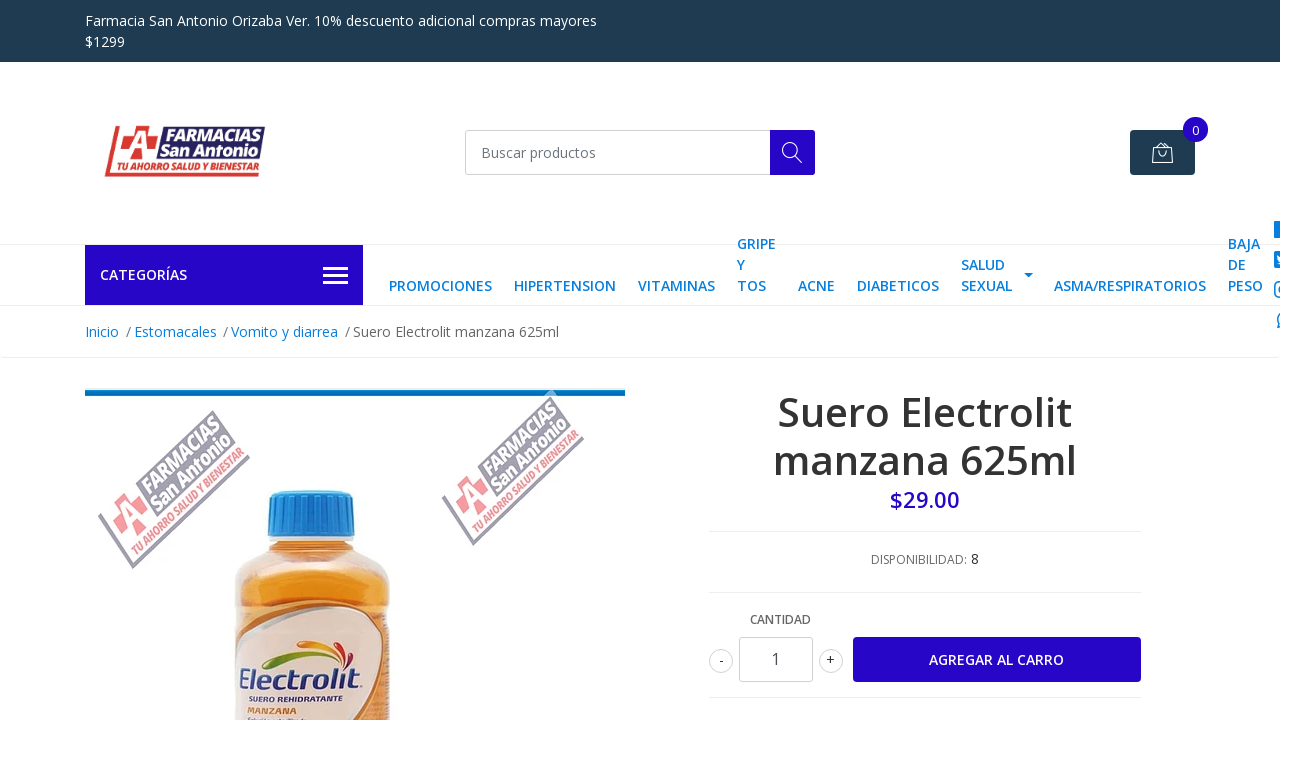

--- FILE ---
content_type: text/html; charset=utf-8
request_url: https://www.farmaciasantonio.com/suero-electrolit-manzana-625ml
body_size: 12379
content:
<!DOCTYPE html>
<!--[if IE 9]><html class="lt-ie10" lang="en" > <![endif]-->
<html class="no-js" lang="es-MX" xmlns="http://www.w3.org/1999/xhtml"> <!--<![endif]-->
<!-- Facebook Pixel Code -->
<script>
!function(f,b,e,v,n,t,s)
{if(f.fbq)return;n=f.fbq=function(){n.callMethod?
n.callMethod.apply(n,arguments):n.queue.push(arguments)};
if(!f._fbq)f._fbq=n;n.push=n;n.loaded=!0;n.version='2.0';
n.queue=[];t=b.createElement(e);t.async=!0;
t.src=v;s=b.getElementsByTagName(e)[0];
s.parentNode.insertBefore(t,s)}(window, document,'script',
'https://connect.facebook.net/en_US/fbevents.js');
fbq('init', '832013977583819');
fbq('track', 'PageView');
</script>
<noscript><img height="1" width="1" style="display:none"
src="https://www.facebook.com/tr?id=832013977583819&ev=PageView&noscript=1"
/></noscript>
<!-- End Facebook Pixel Code -->
  
  <head>
    
    <title>Suero Electrolit manzana 625ml</title>
    <meta name="description" content="electrolitos orales&nbsp; 625ml&nbsp;previene o trata la deshidratacion" />

    <meta http-equiv="Content-Type" content="text/html; charset=utf-8" />

    <meta name="robots" content="follow, all" />

    <!-- Set the viewport width to device width for mobile -->
    <meta name="viewport" content="width=device-width, initial-scale=1, shrink-to-fit=no">
    
    <meta name="google-site-verification" content="0MoF0s7GA8iL610Y5UD5UQ4a_-29o5Ecm9U-zNn-EOk"/>

    <!-- Facebook Meta tags for Product -->
<meta property="fb:app_id" content="283643215104248" />

  <meta property="og:title" content="Suero Electrolit manzana 625ml" />
  <meta property="og:type" content="product" />
  
  
  <meta property="og:image" content="https://cdnx.jumpseller.com/farmaciasantonio-com-mx/image/8358331/MANZANA.png?1644614285" />
  
  

  

  <meta property="product:is_product_shareable" content="1" />
  <meta property="product:original_price:amount" content="29.0"/>
  <meta property="product:original_price:currency" content="MXN"/>
  <meta property="product:price:amount" content="29.0"/>
  <meta property="product:price:currency" content="MXN"/>

  
  <meta property="product:availability" content="instock"/>
  



<meta property="og:description" content="electrolitos orales&nbsp; 625ml&nbsp;previene o trata la deshidratacion" />
<meta property="og:url" content="https://www.farmaciasantonio.com/suero-electrolit-manzana-625ml" />
<meta property="og:site_name" content="Farmacia San antonio a domicilio" />
<meta name="twitter:card" content="summary" />


<meta property="og:locale" content="es_MX" />


    

    <script src="https://cdnjs.cloudflare.com/ajax/libs/jquery/3.3.1/jquery.min.js" integrity="sha384-tsQFqpEReu7ZLhBV2VZlAu7zcOV+rXbYlF2cqB8txI/8aZajjp4Bqd+V6D5IgvKT" crossorigin="anonymous" ></script>

    
    <link rel="canonical" href="/suero-electrolit-manzana-625ml">
    

    <link rel="icon" href=" https://assets.jumpseller.com/store/farmaciasantonio-com-mx/themes/221033/options/12840554/logoA.png?1626997915 ">
    <link rel="stylesheet" href="//stackpath.bootstrapcdn.com/bootstrap/4.2.1/css/bootstrap.min.css">
    <link rel="stylesheet" href="//use.fontawesome.com/releases/v5.7.1/css/all.css">
    <link rel="stylesheet" href="https://assets.jumpseller.com/store/farmaciasantonio-com-mx/themes/221033/styles.css?1768315430"/>
    <link rel="stylesheet" href="https://assets.jumpseller.com/store/farmaciasantonio-com-mx/themes/221033/color_pickers.min.css?1768315430"/>
    <link rel="stylesheet" href="https://assets.jumpseller.com/store/farmaciasantonio-com-mx/themes/221033/linear-icon.css?1768315430"/>
    
    <link href="//cdnjs.cloudflare.com/ajax/libs/OwlCarousel2/2.3.4/assets/owl.carousel.min.css" rel="stylesheet">
    

    <script type="application/ld+json">
{
  "@context": "http://schema.org/"
  ,
    "@type": "Product",
    "name": "Suero Electrolit manzana 625ml",
    "url": "https://www.farmaciasantonio.com/suero-electrolit-manzana-625ml",
    "itemCondition": "http://schema.org/NewCondition",
    "sku": "7501125104343",
    "image": "https://cdnx.jumpseller.com/farmaciasantonio-com-mx/image/8358331/MANZANA.png?1644614285",
    "productID": "7501125104343",
    "description": "electrolitos orales&amp;nbsp; 625ml&amp;nbsp;previene o trata la deshidratacion",
    
    
      "category": "Gripe y tos",
    
    "offers": {
      
        "@type": "Offer",
        "price": "29.0",
        "itemCondition": "http://schema.org/NewCondition",
        
        "availability": "http://schema.org/InStock",
        
      
      "priceCurrency": "MXN",
      "seller": {
        "@type": "Organization",
        "name": "Farmacia San antonio a domicilio"
      },
      "url": "https://www.farmaciasantonio.com/suero-electrolit-manzana-625ml"
    }
  
}
</script>

    
<!-- Global site titanpush (tpush.js) - TITANPush -- v2.0 -->
<script>
                
        if(!window['_WPN']) {
        (function(j,l,p,v,n,t,pu){j['_WPN']=n;j[n]=j[n]||function(){(j[n].q=j[n].q
        ||[]).push(arguments)},j[n].l=1*new
        Date();t=l.createElement(p),pu=l.getElementsByTagName(p)[0];t.async=1;
        t.src=v;pu.parentNode.insertBefore(t,pu);})(window,document,'script',
        'https://d12zyq17vm1xwx.cloudfront.net/v2/wpn.min.js','wpn');

        wpn('initialize', 9070);
        wpn('checkSubscription');
        wpn('pageView');
}</script>
            
       
<!-- Global site tag (gtag.js) - Google Ads: 934459581 -->
<script async src="https://www.googletagmanager.com/gtag/js?id=AW-934459581"></script>
<script>
  window.dataLayer = window.dataLayer || [];
  function gtag(){dataLayer.push(arguments);}
  gtag('js', new Date());

  gtag('config', 'AW-934459581');
</script>



  	 <meta name='google-site-verification' content='0MoF0s7GA8iL610Y5UD5UQ4a_-29o5Ecm9U-zNn-EOk'/> 
 <meta name="csrf-param" content="authenticity_token" />
<meta name="csrf-token" content="c3K8RG0kQ7yphE1CGkdKNPbVMqKO0zQhetRyzvB2XwX0WKbqNySNvvqqTietFcIY8Z1QAqRAmLMTWSeQmjwJ8A" />





  <!-- Google Tag Manager -->
    <script>(function(w,d,s,l,i){w[l]=w[l]||[];w[l].push({'gtm.start':
    new Date().getTime(),event:'gtm.js'});var f=d.getElementsByTagName(s)[0],
    j=d.createElement(s),dl=l!='dataLayer'?'&l='+l:'';j.async=true;j.src=
    'https://www.googletagmanager.com/gtm.js?id='+i+dl;f.parentNode.insertBefore(j,f);
    })(window,document,'script','dataLayer', "GTM-NZH8ZB5");</script>
    <!-- End Google Tag Manager -->


  <script async src="https://www.googletagmanager.com/gtag/js?id=AW-934459581"></script>


<script>
  window.dataLayer = window.dataLayer || [];

  function gtag() {
    dataLayer.push(arguments);
  }

  gtag('js', new Date());

  // custom dimensions (for OKRs metrics)
  let custom_dimension_params = { custom_map: {} };
  
  custom_dimension_params['custom_map']['dimension1'] = 'theme';
  custom_dimension_params['theme'] = "mega";
  
  

  // Send events to Jumpseller GA Account
  // gtag('config', 'G-JBWEC7QQTS', Object.assign({}, { 'allow_enhanced_conversions': true }, custom_dimension_params));

  // Send events to Store Owner GA Account
  
  
  gtag('config', 'GTM-NZH8ZB5');
  
  
  gtag('config', 'AW-934459581', { 'allow_enhanced_conversions': true });
  

  

  let order_items = null;

  
  // view_item - a user follows a link that goes directly to a product page
  gtag('event', 'view_item', {
    currency: "MXN",
    items: [{
      item_id: "7501125104343",
      item_name: "Suero Electrolit manzana 625ml",
      discount: "0.0",
      item_brand: "",
      price: "29.0",
      currency: "MXN"
    }],
    value: "29.0",
  });

  

  
</script>



  <script>
    (function (i, s, o, g, r, a, m) {
      i['GoogleAnalyticsObject'] = r;
      i[r] = i[r] || function () {
        (i[r].q = i[r].q || []).push(arguments)
      }, i[r].l = 1 * new Date();
      a = s.createElement(o),
        m = s.getElementsByTagName(o)[0];
      a.async = 1;
      a.src = g;
      m.parentNode.insertBefore(a, m)
    })(window, document, 'script', '//www.google-analytics.com/analytics.js', 'ga');

    ga('create', 'UA-78997847-10', "www.farmaciasantonio.com");
    ga('set', 'anonymizeIp', true);
    ga('send', 'pageview');

    
  </script>






<script>
  // Pixel code

  // dont send fb events if page is rendered inside an iframe (like admin theme preview)
  if(window.self === window.top) {
    !function(f,b,e,v,n,t,s){if(f.fbq)return;n=f.fbq=function(){n.callMethod?
    n.callMethod.apply(n,arguments):n.queue.push(arguments)};if(!f._fbq)f._fbq=n;
    n.push=n;n.loaded=!0;n.version='2.0';n.agent='pljumpseller';n.queue=[];t=b.createElement(e);t.async=!0;
    t.src=v;s=b.getElementsByTagName(e)[0];s.parentNode.insertBefore(t,s)}(window,
    document,'script','https://connect.facebook.net/' + getNavigatorLocale() + '/fbevents.js');

    var data = {};

    data.currency = 'MXN';
    data.total = '0.0';
    data.products_count = '0';

    

    data.content_ids = [4170559];
    data.contents = [{"id":4170559,"quantity":1,"item_price":29.0,"item_discount":0.0}];
    data.single_value = 29.0;

    // Line to enable Manual Only mode.
    fbq('set', 'autoConfig', false, '690781684105856');

    // FB Pixel Advanced Matching
    
    
    var advancedCustomerData = {
      'em' : '',
      'fn' : '',
      'ln' : '',
      'ph' : '',
      'ct' : '',
      'zp' : '',
      'country' : ''
    };

    var missingCustomerData = Object.values(advancedCustomerData).some(function(value) { return value.length == 0 });

    if(missingCustomerData) {
      fbq('init', '690781684105856');
    } else {
      fbq('init', '690781684105856', advancedCustomerData);
    }

    // PageView - build audience views (default FB Pixel behaviour)
    fbq('track', 'PageView');

    // AddToCart - released on page load after a product was added to cart
    

    // track conversion events, ordered by importance (not in this doc)
    // https://developers.facebook.com/docs/facebook-pixel/api-reference%23events

    
      // ViewContent - When a key page is viewed such as a product page
      

    

    function getNavigatorLocale(){
      return navigator.language.replace(/-/g,'_')
    }
  }
</script>





<script src="https://files.jumpseller.com/javascripts/dist/jumpseller-2.0.0.js" defer="defer"></script></head>
  <body class="">

    <!--[if lt IE 8]>
<p class="browsehappy">You are using an <strong>outdated</strong> browser. Please <a href="http://browsehappy.com/">upgrade your browser</a> to improve your experience.</p>
<![endif]-->
    
    <header class="header">
  <script async src="https://pagead2.googlesyndication.com/pagead/js/adsbygoogle.js?client=ca-pub-6036721191068788"
     crossorigin="anonymous"></script>
  <div class="preheader">
    <div class="container">
      <div class="row align-items-center">
        
        <div class="col-md-6">
          <div class="preheader-message">
            Farmacia San Antonio Orizaba Ver. 10% descuento adicional compras mayores $1299
          </div>
        </div>
        
        <div class="col-md-6">
          <div class="preheader-menu">
            <!-- Customers links -->
            

            

            

            

          </div>
        </div>
      </div>
    </div>
  </div>
  <div class="logo-area">
    <div class="container">
      <div class="row align-items-center">
        <div class="col-12 d-md-none text-center mb-3">
          <a href="https://www.farmaciasantonio.com" title="Farmacia San antonio a domicilio" class="navbar-brand">
            
            <img src="https://images.jumpseller.com/store/farmaciasantonio-com-mx/store/logo/WhatsApp_Image_2019-12-24_at_2.31.48_AM.jpeg?0" class="store-image" alt="Farmacia San antonio a domicilio" />
            
          </a>
        </div>
        <div class="col-2 d-lg-none">
          <button class="btn primary mobile-menu-trigger">
            <div class="nav-icon">
              <span></span>
              <span></span>
              <span></span>
              <span></span>
            </div>
          </button>
        </div>
        <div class="col-lg-4 col-md-4 d-none d-lg-block">
          <a href="https://www.farmaciasantonio.com" title="Farmacia San antonio a domicilio" class="navbar-brand">
            
            <img src="https://images.jumpseller.com/store/farmaciasantonio-com-mx/store/logo/WhatsApp_Image_2019-12-24_at_2.31.48_AM.jpeg?0" class="store-image" alt="Farmacia San antonio a domicilio" />
            
          </a>
        </div>
        <div class="col-lg-4 col-8">
          <form id="search_mini_form" class="form-group" method="get" action="/search">
            <input type="text" value="" name="q" class="form-control form-control-sm" onFocus="javascript:this.value=''" placeholder="Buscar productos" />
            <button type="submit" class="btn primary"><i class="linear-icon icon-0803-magnifier"></i></button>
          </form>
        </div>
        <div class="col-lg-4 col-2 text-right">
          
          <div class="header-cart">
            <span class="cart-size">0</span>
            <a id="cart-link" href="/cart" class="btn secondary">
              <i class="linear-icon icon-0333-bag2"></i>
            </a>
          </div>
          
        </div>
      </div>
    </div>
  </div>
  <!-- Navigation -->
  <div class="menu-area">
    <nav id="mobile-menu" aria-labelledby="menu-trigger" class="trsn d-lg-none">
      <ul>
        
        <li class="  mobile">
  
  <a href="/promociones" title="PROMOCIONES">PROMOCIONES</a>
  

  
</li>
        
        <li class="  mobile">
  
  <a href="/hipertension" title="HIPERTENSION">HIPERTENSION</a>
  

  
</li>
        
        <li class="  mobile">
  
  <a href="/vitaminas" title="VITAMINAS">VITAMINAS</a>
  

  
</li>
        
        <li class="  mobile">
  
  <a href="/gripe-y-tos" title="Gripe y tos">Gripe y tos</a>
  

  
</li>
        
        <li class="  mobile">
  
  <a href="/acne" title="Acne">Acne</a>
  

  
</li>
        
        <li class="  mobile">
  
  <a href="/diabeticos" title="DIABETICOS">DIABETICOS</a>
  

  
</li>
        
        <li class="has-dropdown  mobile">
  
  <a title="salud sexual" class="level-1  first-trigger">salud sexual <i class="fas fa-angle-right" aria-hidden="true"></i></a>
  

  
  <ul class="level-1 dropdown">
    <li><a title="Volver" class="back-level-1"><i class="fas fa-angle-double-left" aria-hidden="true"></i> Volver</a></li>
    <li><a title="salud sexual" class="top-category">salud sexual</a></li>
    
    	<li class="  mobile">
  
  <a href="/salud-sexual/pruebas-de-emparazo" title="pruebas de emparazo">pruebas de emparazo</a>
  

  
</li>
    
    	<li class="  mobile">
  
  <a href="/salud-sexual/disfuncion-impotencia" title="Disfuncion impotencia">Disfuncion impotencia</a>
  

  
</li>
    
    <li><a href="/salud-sexual" title="salud sexual" class="goto">Ir a <span>salud sexual</span></a></li>
  </ul>
  
</li>
        
        <li class="  mobile">
  
  <a href="/asma/respiratorios" title="ASMA/RESPIRATORIOS">ASMA/RESPIRATORIOS</a>
  

  
</li>
        
        <li class="  mobile">
  
  <a href="/baja-de-peso" title="Baja de peso">Baja de peso</a>
  

  
</li>
        
      </ul>
    </nav>
    <div class="container">
      <div class="row no-gutters">
        
        <div class="category-menu-wrapper col-lg-3">
          <span class="category-menu-trigger" href="#" role="button">
            Categorías
            <div class="nav-icon">
              <span></span>
              <span></span>
              <span></span>
              <span></span>
            </div>
          </span>
          <div class="container-mobile">
            <nav id="category-menu" aria-labelledby="menu-trigger" class="trsn">
              <ul>
              
              <li class="nav-item   d-none d-lg-block">
  <a href="/hipertension"  title="HIPERTENSION" class="level-1 trsn nav-link">HIPERTENSION</a>
  
</li>

<li class="  mobile d-lg-none">
  
  <a href="/hipertension" title="HIPERTENSION">HIPERTENSION</a>
  

  
</li>


              
              <li class="nav-item   d-none d-lg-block">
  <a href="/diabeticos"  title="DIABETICOS" class="level-1 trsn nav-link">DIABETICOS</a>
  
</li>

<li class="  mobile d-lg-none">
  
  <a href="/diabeticos" title="DIABETICOS">DIABETICOS</a>
  

  
</li>


              
              <li class="nav-item   d-none d-lg-block">
  <a href="/vitaminas"  title="VITAMINAS" class="level-1 trsn nav-link">VITAMINAS</a>
  
</li>

<li class="  mobile d-lg-none">
  
  <a href="/vitaminas" title="VITAMINAS">VITAMINAS</a>
  

  
</li>


              
              <li class="nav-item has-children  d-none d-lg-block">
  <a href="/material-curacion"  title="MATERIAL CURACION" class="has-children level-1 trsn nav-link">MATERIAL CURACION</a>
  
  <ul class="multi-level">
    
    <li class="nav-item   d-none d-lg-block">
  <a href="/material-curacion/gasas-vendas-jeringas"  title="GASAS VENDAS JERINGAS" class="level-1 trsn nav-link">GASAS VENDAS JERINGAS</a>
  
</li>

<li class="  mobile d-lg-none">
  
  <a href="/material-curacion/gasas-vendas-jeringas" title="GASAS VENDAS JERINGAS">GASAS VENDAS JERINGAS</a>
  

  
</li>


    
    <li class="nav-item   d-none d-lg-block">
  <a href="/perfumes-fraiche-doble-fijador"  title="Perfumes fraiche doble fijador" class="level-1 trsn nav-link">Perfumes fraiche doble fijador</a>
  
</li>

<li class="  mobile d-lg-none">
  
  <a href="/perfumes-fraiche-doble-fijador" title="Perfumes fraiche doble fijador">Perfumes fraiche doble fijador</a>
  

  
</li>


    
  </ul>
  
</li>

<li class="has-dropdown  mobile d-lg-none">
  
  <a title="MATERIAL CURACION" class="level-1  first-trigger">MATERIAL CURACION <i class="fas fa-angle-right" aria-hidden="true"></i></a>
  

  
  <ul class="level-1 dropdown">
    <li><a title="Volver" class="back-level-1"><i class="fas fa-angle-double-left" aria-hidden="true"></i> Volver</a></li>
    <li><a title="MATERIAL CURACION" class="top-category">MATERIAL CURACION</a></li>
    
    	<li class="nav-item   d-none d-lg-block">
  <a href="/material-curacion/gasas-vendas-jeringas"  title="GASAS VENDAS JERINGAS" class="level-1 trsn nav-link">GASAS VENDAS JERINGAS</a>
  
</li>

<li class="  mobile d-lg-none">
  
  <a href="/material-curacion/gasas-vendas-jeringas" title="GASAS VENDAS JERINGAS">GASAS VENDAS JERINGAS</a>
  

  
</li>


    
    	<li class="nav-item   d-none d-lg-block">
  <a href="/perfumes-fraiche-doble-fijador"  title="Perfumes fraiche doble fijador" class="level-1 trsn nav-link">Perfumes fraiche doble fijador</a>
  
</li>

<li class="  mobile d-lg-none">
  
  <a href="/perfumes-fraiche-doble-fijador" title="Perfumes fraiche doble fijador">Perfumes fraiche doble fijador</a>
  

  
</li>


    
    <li><a href="/material-curacion" title="MATERIAL CURACION" class="goto">Ir a <span>MATERIAL CURACION</span></a></li>
  </ul>
  
</li>


              
              <li class="nav-item   d-none d-lg-block">
  <a href="/salud-sexual/sex-shop"  title="SEX SHOP" class="level-1 trsn nav-link">SEX SHOP</a>
  
</li>

<li class="  mobile d-lg-none">
  
  <a href="/salud-sexual/sex-shop" title="SEX SHOP">SEX SHOP</a>
  

  
</li>


              
              <li class="nav-item   d-none d-lg-block">
  <a href="/promociones"  title="PROMOCIONES" class="level-1 trsn nav-link">PROMOCIONES</a>
  
</li>

<li class="  mobile d-lg-none">
  
  <a href="/promociones" title="PROMOCIONES">PROMOCIONES</a>
  

  
</li>


              
              </ul>
            </nav>
          </div>
        </div>
        
        <div class="col-md-9">
          <div class="navbar navbar-expand-lg">
            <div id="main-menu" class="collapse navbar-collapse">
              <ul class="navbar-nav mr-auto list-group-horizontal d-table">
                
                <li class="nav-item d-table-cell">
  <a href="/promociones"  title="PROMOCIONES" class=" trsn nav-link d-table-cell align-middle">PROMOCIONES</a>
  
</li>

                
                <li class="nav-item d-table-cell">
  <a href="/hipertension"  title="HIPERTENSION" class=" trsn nav-link d-table-cell align-middle">HIPERTENSION</a>
  
</li>

                
                <li class="nav-item d-table-cell">
  <a href="/vitaminas"  title="VITAMINAS" class=" trsn nav-link d-table-cell align-middle">VITAMINAS</a>
  
</li>

                
                <li class="nav-item d-table-cell">
  <a href="/gripe-y-tos"  title="Gripe y tos" class=" trsn nav-link d-table-cell align-middle">Gripe y tos</a>
  
</li>

                
                <li class="nav-item d-table-cell">
  <a href="/acne"  title="Acne" class=" trsn nav-link d-table-cell align-middle">Acne</a>
  
</li>

                
                <li class="nav-item d-table-cell">
  <a href="/diabeticos"  title="DIABETICOS" class=" trsn nav-link d-table-cell align-middle">DIABETICOS</a>
  
</li>

                
                <li class="nav-item dropdown d-table-cell">
  <a href="/salud-sexual"  title="salud sexual" class="dropdown-toggle trsn nav-link d-table-cell align-middle">salud sexual</a>
  
    <ul class="dropdown-menu multi-level">
      
        <li class="nav-item ">
  <a href="/salud-sexual/pruebas-de-emparazo"  title="pruebas de emparazo" class=" trsn nav-link ">pruebas de emparazo</a>
  
</li>

      
        <li class="nav-item ">
  <a href="/salud-sexual/disfuncion-impotencia"  title="Disfuncion impotencia" class=" trsn nav-link ">Disfuncion impotencia</a>
  
</li>

      
    </ul>
  
</li>

                
                <li class="nav-item d-table-cell">
  <a href="/asma/respiratorios"  title="ASMA/RESPIRATORIOS" class=" trsn nav-link d-table-cell align-middle">ASMA/RESPIRATORIOS</a>
  
</li>

                
                <li class="nav-item d-table-cell">
  <a href="/baja-de-peso"  title="Baja de peso" class=" trsn nav-link d-table-cell align-middle">Baja de peso</a>
  
</li>

                
              </ul>

              <ul class="social navbar-toggler-right list-inline d-none d-xl-block">
                
                <li class="list-inline-item">
                  <a href="https://www.facebook.com/Farmacia.San.Antonio.a.Domicilio" class="trsn" title="Ir a Facebook" target="_blank">
                    <i class="fab fa-facebook"></i>
                  </a>
                </li>
                

                
                <li class="list-inline-item">
                  <a href="https://www.twitter.com/LuisAntoni88478" class="trsn" title="Ir a Twitter" target="_blank">
                    <i class="fab fa-twitter-square"></i>
                  </a>
                </li>
                

                
                
                <li class="list-inline-item">
                  <a href="https://www.instagram.com/farmacia.santonio" class="trsn" title="Ir a Instagram" target="_blank">
                    <i class="fab fa-instagram"></i>
                  </a>
                </li>
                
                
                <li class="list-inline-item">
                  <a href="https://api.whatsapp.com/send?phone=522727263283&text=Hola%20Farmacia San antonio a domicilio" class="trsn" title="WhatsApp" target="_blank">
                    <i class="fab fa-whatsapp fa-fw"></i>
                  </a>
                </li>
                
              </ul>
            </div>
          </div>
        </div>
      </div>
    </div>
  </div>
</header>

    
    <section class="breadcrumb d-none d-md-block">
      <div class="container">
        <ul>
          
          
          <li class="breadcrumb-item"><a href="/" class="trsn" title="Volver a Inicio">Inicio</a></li>
          
          
          
          <li class="breadcrumb-item"><a href="/estomacales" class="trsn" title="Volver a Estomacales">Estomacales</a></li>
          
          
          
          <li class="breadcrumb-item"><a href="/estomacales/vomito-y-diarrea" class="trsn" title="Volver a Vomito y diarrea">Vomito y diarrea</a></li>
          
          
          
          <li class="breadcrumb-item"><span>Suero Electrolit manzana 625ml</span></li>
          
          
        </ul>
      </div>
    </section>
    
    
    <!-- Page Content -->
    <div class="container container-section product-page">
  <div class="row">
    <div class="col-lg-6">
      <div class="main-product-image">
        

        
        
        <!-- There's only One image -->
        <div class="product-images owl-carousel product-slider">
          <img src="https://cdnx.jumpseller.com/farmaciasantonio-com-mx/image/8358331/thumb/540/540?1644614285" srcset="https://cdnx.jumpseller.com/farmaciasantonio-com-mx/image/8358331/thumb/540/540?1644614285 1x, https://cdnx.jumpseller.com/farmaciasantonio-com-mx/image/8358331/thumb/1080/1080?1644614285 2x" alt="Suero Electrolit manzana 625ml" title="Suero Electrolit manzana 625ml" class="product-image">
        </div>
        
      </div>
    </div>

    <div class="col-lg-6">
      <form class="product-form form-horizontal" action="/cart/add/4170559" method="post" enctype="multipart/form-data" name="buy">

  <!-- Product Price  -->
  <div class="form-group price_elem">
    
    <h1 class="product-form_title page-title">Suero Electrolit manzana 625ml</h1>
    <span class="product-form_price" id="product-form-price">$29.00</span>
    
  </div>

  <!-- Product Sku  -->
  
  <div id="product-sku" class="form-group sku text-center trsn" style="visibility:hidden; padding: 0; margin: 0; height: 0;">
    <label>SKU: </label>
    <span class="sku_elem">7501125104343</span>
  </div>
  

  
  <div id="stock"class="form-group text-center">
    <label>Disponibilidad:</label>
    <span class="product-form-stock">8</span>
  </div>
  

  <div class="form-group qty-select product-form_options hidden">
    
  </div>

  <!-- Out of Stock -->
  <div class="form-group product-stock product-out-stock text-center hidden">
    <span class="product-form_price">Agotado</span>
    <p>Este producto se ha quedado sin stock. Puedes consultarnos al respecto.</p>
    <a href="/contact" class="btn secondary btn-sm" title="Contáctarnos">Contáctarnos</a>
    <a href="https://www.farmaciasantonio.com" class="clearfix continue" title="&larr; Continue Comprando">&larr; Continue Comprando</a>
  </div>

  <!-- Not Available -->
  <div class="form-group product-stock product-unavailable text-center hidden">
    <span class="product-form_price">No Disponible</span>
    <p>Este producto no está disponible. Puedes consultarnos al respecto.</p>
    <a href="/contact" class="btn secondary btn-sm" title="Contáctarnos">Contáctarnos</a>
    <a href="https://www.farmaciasantonio.com" class="clearfix continue" title="&larr; Continue Comprando">&larr; Continue Comprando</a>
  </div>
  <div class="form-group">
    <div class="row no-gutters product-stock product-available adc-form visible">
      <div class="col-lg-4 col-sm-5">
        <label for="Quantity" class="form-control-label">Cantidad</label>
      </div>
      <div class="col-lg-8 col-sm-7"></div>
      <div class="col-lg-4 col-sm-5">
        
        
        <div class="quantity">
          <div class="product-qty">
            <input type="number" class="qty form-control text-center" id="input-qty" name="qty" min="1" value="1" readonly="readonly"  max="8" >
          </div>
        </div>
      </div>
      <div class="col-lg-8 col-sm-7">
        
        <input type="button" id="add-to-cart" onclick="addToCart2('4170559', 'Suero Electrolit manzana 625ml', $('#input-qty').val(), getProductOptions());" class="btn btn-block primary adc" value="Agregar al Carro" />
        
      </div>
      <div class="col-12 disclaimer">Solo quedan <strong> 8 </strong> unidades de este producto</div>
    </div>
  </div>

  

  <div id="product-sharing">
    <div class="form-group">
      <div class="product-form_field-group text-center">
        <label class="form-control-label">Compartir</label>
        <div class="row social-networks">
          
          <div class="col">
            <a href="https://www.facebook.com/sharer/sharer.php?u=https://www.farmaciasantonio.com/suero-electrolit-manzana-625ml" class="has-tip tip-top radius button tiny button-facebook trsn" title="Compartir en Facebook" target="_blank" data-tooltip>
              <i class="fab fa-facebook-f"></i>
            </a>
          </div>
          

          
          <div class="col">
            <a href="https://twitter.com/share?url=https://www.farmaciasantonio.com/suero-electrolit-manzana-625ml&text=Mira este producto Suero Electrolit manzana 625ml" class="has-tip tip-top radius button tiny button-twitter trsn" title="Compartir en Twitter" target="_blank" data-tooltip>
              <i class="fab fa-twitter"></i>
            </a>
          </div>
          

          

          

          
          <div class="col" id="whatsapp">
            <a class="has-tip tip-top radius button tiny button-whats trsn" href="https://api.whatsapp.com/send?text=Mira este producto Suero Electrolit manzana 625ml | https://www.farmaciasantonio.com/suero-electrolit-manzana-625ml">
              <i class="fab fa-whatsapp"></i>
            </a>
          </div>
          
        </div>
      </div>
    </div>
  </div>


</form>
<script type="text/javascript">
  $('#product-sharing a').click(function(){
    return !window.open(this.href, 'Share', 'width=640,height=300');
  });
</script>

<script>
  function getProductOptions() {
    var options = {};
    $(".prod-options").each(function() {
      var option = $(this);
      options[option.attr('id')] = option.val();
    })
    return options;
  }
</script>

<script type="text/javascript">
  function addItem(product_id,qty,options) {
    Jumpseller.addProductToCart(product_id, qty, options, {callback: addToCartCallback});
  }
</script>

    </div>
    
    <div class="col-12 mt-5">
      <ul class="nav nav-pills justify-content-center" id="product-tabs" role="tablist">
        
        <li class="nav-item">
          <a class="active" id="pills-description-tab" data-toggle="pill" href="#pills-description" role="tab" aria-controls="pills-description" aria-selected="true">Descripción</a>
        </li>
        
        
      </ul>
      <div class="tab-content" id="product-tabs_content">
        
        <div class="tab-pane fade show active" id="pills-description" role="tabpanel" aria-labelledby="pills-description-tab"><p>electrolitos orales&nbsp; 625ml&nbsp;</p><p>previene o trata la deshidratacion</p></div>
        

        
      </div>
    </div>
    
  </div>



  
  

<div class="row mt-5">
  <!-- Page Heading -->
  <div class="col-12">
    <h2 class="block-header">También te puede interesar</h2>
  </div>
  <div class="product-slider product-slider-4 owl-carousel col-12">
    
    
    <div class="item">
      <div class="product-block">
        
        <a href="/xl3-antigripal-8-tabletas" >
          
          <img class="img-fluid" src="https://cdnx.jumpseller.com/farmaciasantonio-com-mx/image/8331733/thumb/260/260?1644613064" srcset="https://cdnx.jumpseller.com/farmaciasantonio-com-mx/image/8331733/thumb/260/260?1644613064 1x, https://cdnx.jumpseller.com/farmaciasantonio-com-mx/image/8331733/thumb/520/520?1644613064 2x" title="Xl3 antigripal 8 Tabletas " alt="Xl3 antigripal 8 Tabletas " />
          
        </a>
        <div class="caption">
          <div class="button-hide">
            <div class="brand-name trsn">
              
              <h3><a href="/xl3-antigripal-8-tabletas">Xl3 antigripal 8 Tabletas </a></h3>
            </div>
            <div class="quick-view trsn">
              
              
              <form action="/cart/add/4101187" method="post" enctype="multipart/form-data" name="buy">
                <div class="row adc-form no-gutters product-stock product-available">
                  <div class="col-8">
                    
                    <div class="quantity">
                      <div class="product-qty">
                        <input type="number" class="qty form-control text-center" id="input-qty-4101187" name="qty" min="1" value="1" readonly="readonly"  max="5" >
                      </div>
                    </div>
                  </div>
                  <div class="col-4">
                    
                    <button type="button" onclick="addToCart('4101187', 'Xl3 antigripal 8 Tabletas ', $('#input-qty-4101187').val(), getProductOptions());" class="adc btn btn-block primary" value="Agregar al Carro" ><i class="fas fa-cart-plus"></i></button>
                    
                  </div>
                </div>
              </form>
              
              
            </div>
          </div>
          
          
          
          <div class="price">
            
            	$22.00
            
          </div>
        </div>
      </div>
    </div>
    
    
    
    <div class="item">
      <div class="product-block">
        
        <a href="/xl3-extra-gripe-y-tos-12-tabletas" >
          
          <img class="img-fluid" src="https://cdnx.jumpseller.com/farmaciasantonio-com-mx/image/8331741/thumb/260/260?1644613305" srcset="https://cdnx.jumpseller.com/farmaciasantonio-com-mx/image/8331741/thumb/260/260?1644613305 1x, https://cdnx.jumpseller.com/farmaciasantonio-com-mx/image/8331741/thumb/520/520?1644613305 2x" title="Xl3 Extra gripe y tos 12 tabletas" alt="Xl3 Extra gripe y tos 12 tabletas" />
          
        </a>
        <div class="caption">
          <div class="button-hide">
            <div class="brand-name trsn">
              
              <h3><a href="/xl3-extra-gripe-y-tos-12-tabletas">Xl3 Extra gripe y tos 12 tabletas</a></h3>
            </div>
            <div class="quick-view trsn">
              
              
              <form action="/cart/add/4101191" method="post" enctype="multipart/form-data" name="buy">
                <div class="row adc-form no-gutters product-stock product-available">
                  <div class="col-8">
                    
                    <div class="quantity">
                      <div class="product-qty">
                        <input type="number" class="qty form-control text-center" id="input-qty-4101191" name="qty" min="1" value="1" readonly="readonly"  max="6" >
                      </div>
                    </div>
                  </div>
                  <div class="col-4">
                    
                    <button type="button" onclick="addToCart('4101191', 'Xl3 Extra gripe y tos 12 tabletas', $('#input-qty-4101191').val(), getProductOptions());" class="adc btn btn-block primary" value="Agregar al Carro" ><i class="fas fa-cart-plus"></i></button>
                    
                  </div>
                </div>
              </form>
              
              
            </div>
          </div>
          
          
          
          <div class="price">
            
            	$72.00
            
          </div>
        </div>
      </div>
    </div>
    
    
    
    <div class="item">
      <div class="product-block">
        
        <a href="/next-10-tabletas-antigripal" >
          
          <img class="img-fluid" src="https://cdnx.jumpseller.com/farmaciasantonio-com-mx/image/8331751/thumb/260/260?1644613341" srcset="https://cdnx.jumpseller.com/farmaciasantonio-com-mx/image/8331751/thumb/260/260?1644613341 1x, https://cdnx.jumpseller.com/farmaciasantonio-com-mx/image/8331751/thumb/520/520?1644613341 2x" title="Next 10 tabletas antigripal" alt="Next 10 tabletas antigripal" />
          
        </a>
        <div class="caption">
          <div class="button-hide">
            <div class="brand-name trsn">
              
              <h3><a href="/next-10-tabletas-antigripal">Next 10 tabletas antigripal</a></h3>
            </div>
            <div class="quick-view trsn">
              
              
              <form action="/cart/add/4101206" method="post" enctype="multipart/form-data" name="buy">
                <div class="row adc-form no-gutters product-stock product-available">
                  <div class="col-8">
                    
                    <div class="quantity">
                      <div class="product-qty">
                        <input type="number" class="qty form-control text-center" id="input-qty-4101206" name="qty" min="1" value="1" readonly="readonly"  max="11" >
                      </div>
                    </div>
                  </div>
                  <div class="col-4">
                    
                    <button type="button" onclick="addToCart('4101206', 'Next 10 tabletas antigripal', $('#input-qty-4101206').val(), getProductOptions());" class="adc btn btn-block primary" value="Agregar al Carro" ><i class="fas fa-cart-plus"></i></button>
                    
                  </div>
                </div>
              </form>
              
              
            </div>
          </div>
          
          
          
          <div class="price">
            
            	$45.00
            
          </div>
        </div>
      </div>
    </div>
    
    
    
    <div class="item">
      <div class="product-block">
        
        <a href="/tabcin-500-12tabletas-antigripal" >
          
          <img class="img-fluid" src="https://cdnx.jumpseller.com/farmaciasantonio-com-mx/image/8331791/thumb/260/260?1644613375" srcset="https://cdnx.jumpseller.com/farmaciasantonio-com-mx/image/8331791/thumb/260/260?1644613375 1x, https://cdnx.jumpseller.com/farmaciasantonio-com-mx/image/8331791/thumb/520/520?1644613375 2x" title="Tabcin 500 12tab efervescentes antigripal" alt="Tabcin 500 12tab efervescentes antigripal" />
          
        </a>
        <div class="caption">
          <div class="button-hide">
            <div class="brand-name trsn">
              
              <h3><a href="/tabcin-500-12tabletas-antigripal">Tabcin 500 12tab efervescentes antigripal</a></h3>
            </div>
            <div class="quick-view trsn">
              
              
              <form action="/cart/add/4101232" method="post" enctype="multipart/form-data" name="buy">
                <div class="row adc-form no-gutters product-stock product-available">
                  <div class="col-8">
                    
                    <div class="quantity">
                      <div class="product-qty">
                        <input type="number" class="qty form-control text-center" id="input-qty-4101232" name="qty" min="1" value="1" readonly="readonly"  max="6" >
                      </div>
                    </div>
                  </div>
                  <div class="col-4">
                    
                    <button type="button" onclick="addToCart('4101232', 'Tabcin 500 12tab efervescentes antigripal', $('#input-qty-4101232').val(), getProductOptions());" class="adc btn btn-block primary" value="Agregar al Carro" ><i class="fas fa-cart-plus"></i></button>
                    
                  </div>
                </div>
              </form>
              
              
            </div>
          </div>
          
          
          
          <div class="price">
            
            	$66.00
            
          </div>
        </div>
      </div>
    </div>
    
    
    
    <div class="item">
      <div class="product-block">
        
        <a href="/tabcin-noche-gripe-y-tos-12-capsulas" >
          
          <img class="img-fluid" src="https://cdnx.jumpseller.com/farmaciasantonio-com-mx/image/8331831/thumb/260/260?1644613512" srcset="https://cdnx.jumpseller.com/farmaciasantonio-com-mx/image/8331831/thumb/260/260?1644613512 1x, https://cdnx.jumpseller.com/farmaciasantonio-com-mx/image/8331831/thumb/520/520?1644613512 2x" title="Tabcin noche Gripe y tos 12 capsulas" alt="Tabcin noche Gripe y tos 12 capsulas" />
          
        </a>
        <div class="caption">
          <div class="button-hide">
            <div class="brand-name trsn">
              
              <h3><a href="/tabcin-noche-gripe-y-tos-12-capsulas">Tabcin noche Gripe y tos 12 capsulas</a></h3>
            </div>
            <div class="quick-view trsn">
              
              
              <form action="/cart/add/4101234" method="post" enctype="multipart/form-data" name="buy">
                <div class="row adc-form no-gutters product-stock product-available">
                  <div class="col-8">
                    
                    <div class="quantity">
                      <div class="product-qty">
                        <input type="number" class="qty form-control text-center" id="input-qty-4101234" name="qty" min="1" value="1" readonly="readonly"  max="5" >
                      </div>
                    </div>
                  </div>
                  <div class="col-4">
                    
                    <button type="button" onclick="addToCart('4101234', 'Tabcin noche Gripe y tos 12 capsulas', $('#input-qty-4101234').val(), getProductOptions());" class="adc btn btn-block primary" value="Agregar al Carro" ><i class="fas fa-cart-plus"></i></button>
                    
                  </div>
                </div>
              </form>
              
              
            </div>
          </div>
          
          
          
          <div class="price">
            
            	$88.00
            
          </div>
        </div>
      </div>
    </div>
    
    
    
    <div class="item">
      <div class="product-block">
        
        <a href="/tabcin-azul-efervescente-12-tabletas" >
          
          <img class="img-fluid" src="https://cdnx.jumpseller.com/farmaciasantonio-com-mx/image/8331859/thumb/260/260?1587577497" srcset="https://cdnx.jumpseller.com/farmaciasantonio-com-mx/image/8331859/thumb/260/260?1587577497 1x, https://cdnx.jumpseller.com/farmaciasantonio-com-mx/image/8331859/thumb/520/520?1587577497 2x" title="Tabcin azul efervescente 12 tabletas" alt="Tabcin azul efervescente 12 tabletas" />
          
        </a>
        <div class="caption">
          <div class="button-hide">
            <div class="brand-name trsn">
              
              <h3><a href="/tabcin-azul-efervescente-12-tabletas">Tabcin azul efervescente 12 tabletas</a></h3>
            </div>
            <div class="quick-view trsn">
              
              
              <form action="/cart/add/4101238" method="post" enctype="multipart/form-data" name="buy">
                <div class="row adc-form no-gutters product-stock product-available">
                  <div class="col-8">
                    
                    <div class="quantity">
                      <div class="product-qty">
                        <input type="number" class="qty form-control text-center" id="input-qty-4101238" name="qty" min="1" value="1" readonly="readonly"  max="5" >
                      </div>
                    </div>
                  </div>
                  <div class="col-4">
                    
                    <button type="button" onclick="addToCart('4101238', 'Tabcin azul efervescente 12 tabletas', $('#input-qty-4101238').val(), getProductOptions());" class="adc btn btn-block primary" value="Agregar al Carro" ><i class="fas fa-cart-plus"></i></button>
                    
                  </div>
                </div>
              </form>
              
              
            </div>
          </div>
          
          
          
          <div class="price">
            
            	$30.00
            
          </div>
        </div>
      </div>
    </div>
    
    
    
    <div class="item">
      <div class="product-block">
        
        <a href="/pastillas-broncolin-bronco-fresh-limon-33g" >
          
          <img class="img-fluid" src="https://cdnx.jumpseller.com/farmaciasantonio-com-mx/image/8332585/thumb/260/260?1644613552" srcset="https://cdnx.jumpseller.com/farmaciasantonio-com-mx/image/8332585/thumb/260/260?1644613552 1x, https://cdnx.jumpseller.com/farmaciasantonio-com-mx/image/8332585/thumb/520/520?1644613552 2x" title="Pastillas broncolin bronco fresh limon 33g promoción " alt="Pastillas broncolin bronco fresh limon 33g promoción " />
          
        </a>
        <div class="caption">
          <div class="button-hide">
            <div class="brand-name trsn">
              
              <h3><a href="/pastillas-broncolin-bronco-fresh-limon-33g">Pastillas broncolin bronco fresh limon 33g prom...</a></h3>
            </div>
            <div class="quick-view trsn">
              
              
              <form action="/cart/add/4108785" method="post" enctype="multipart/form-data" name="buy">
                <div class="row adc-form no-gutters product-stock product-available">
                  <div class="col-8">
                    
                    <div class="quantity">
                      <div class="product-qty">
                        <input type="number" class="qty form-control text-center" id="input-qty-4108785" name="qty" min="1" value="1" readonly="readonly"  max="12" >
                      </div>
                    </div>
                  </div>
                  <div class="col-4">
                    
                    <button type="button" onclick="addToCart('4108785', 'Pastillas broncolin bronco fresh limon 33g promoción ', $('#input-qty-4108785').val(), getProductOptions());" class="adc btn btn-block primary" value="Agregar al Carro" ><i class="fas fa-cart-plus"></i></button>
                    
                  </div>
                </div>
              </form>
              
              
            </div>
          </div>
          
          
          
          <div class="price">
            
            	$18.00
            
          </div>
        </div>
      </div>
    </div>
    
    
    
    <div class="item">
      <div class="product-block">
        
        <a href="/aderogyl-1-amp-ingerible-3ml" class="not-available">
          
          <img class="img-fluid" src="https://cdnx.jumpseller.com/farmaciasantonio-com-mx/image/8331968/thumb/260/260?1587578176" srcset="https://cdnx.jumpseller.com/farmaciasantonio-com-mx/image/8331968/thumb/260/260?1587578176 1x, https://cdnx.jumpseller.com/farmaciasantonio-com-mx/image/8331968/thumb/520/520?1587578176 2x" title="Aderogyl 1 amp ingerible 3ml Promoción " alt="Aderogyl 1 amp ingerible 3ml Promoción " />
          
        </a>
        <div class="caption">
          <div class="button-hide">
            <div class="brand-name trsn">
              
              <h3><a href="/aderogyl-1-amp-ingerible-3ml">Aderogyl 1 amp ingerible 3ml Promoción </a></h3>
            </div>
            <div class="quick-view trsn">
              
              <a class="btn btn-sm gray" href="/aderogyl-1-amp-ingerible-3ml">Agotado</a>
              
            </div>
          </div>
          
          
          
          <div class="price">
            
            	$33.00
            
          </div>
        </div>
      </div>
    </div>
    
    
    <!-- items mirrored twice, total of 8 -->
  </div>
</div>

<script>
  function addToCart(id, productName, qty, options) {
  Jumpseller.addProductToCart(id, qty, options, {
    callback: function(data, status) {
      toastr.options = {
        closeButton: true,
        debug: false,
        newestOnTop: false,
        progressBar: true,
        positionClass: 'toast-top-right',
        preventDuplicates: false,
        onclick: null,
        showDuration: '500',
        hideDuration: '1000',
        timeOut: '5000',
        extendedTimeOut: '1000',
        showEasing: 'swing',
        hideEasing: 'linear',
        showMethod: 'fadeIn',
        hideMethod: 'fadeOut',
      };

      if (data.status == 404) {
        toastr.error(data.responseJSON.message);
      } else {
        if (parseInt(qty) == 1) {
          toastr.success(
            qty +
              ' ' +
              productName +
              ' ' +
              singleProductMessage +
              ' <a href="'+$("#cart-link").attr('href')+'"> ' +
              shoppingCartMessage +
              '</a>'
          );
        } else {
          toastr.success(
            qty +
              ' ' +
              productName +
              ' ' +
              multiProductMessage +
              ' <a href="'+$("#cart-link").attr('href')+'"> ' +
              shoppingCartMessage +
              '</a>'
          );
        }

        // update cart in page
        $('.cart-size').text(parseInt($('.cart-size').text()) + parseInt(qty));
      }
    },
  });
}
</script>

  

</div>





    
    
<div id="newsletter">
  <div class="container">
    <form  method="post" id="mc-embedded-subscribe-form" name="mc-embedded-subscribe-form" class="validate" target="_blank" novalidate>
      <div id="mc_embed_signup_scroll">
        <div class="row">
          <div class="col-lg-3 col-md-12">
            <h5> SUSCRIBE TU DIRECCION DE E-MAIL Y RECIBE OFERTAS PROMOCIONES Y NOTICIAS DE NUESTROS PRODUCTOS</h5>
          </div>      
          <!-- Begin MailChimp Signup Form -->
          <div class="col-lg-3 col-md-4">
            <input type="email" id="mce-EMAIL" class="email field form-control footer-subscribe__email" name="EMAIL" placeholder="E-mail" required>
          </div>
          <div class="col-lg-3 col-md-4">
            <input type="text" id="mce-NAME" class="name field form-control footer-subscribe__name" name="NAME" placeholder="Nombre" required>
          </div>	
          <div class="col-lg-3 col-md-4">
            <button type="submit" id="mc-embedded-subscribe" class="btn primary footer-subscribe__button" name="subscribe">Subscribe</button>
          </div>
          <!-- end .footer-subscribe__field -->

          <!-- real people should not fill this in and expect good things - do not remove this or risk form bot signups-->
          <div style="position: absolute; left: -5000px;" aria-hidden="true"><input type="text" name="b_37d0843fc21a18eccb8d392eb_f7037d65c5" tabindex="-1" value=""></div>
        </div>
      </div>
    </form>
  </div>
</div>


    <!-- Footer -->
<footer>
  <div class="container">
    <div class="row">
      <div class="col-lg-3 col-sm-6 find-us">
        <h5>Encuéntranos</h5>
        <ul class="icon-list">
          <li><i class="linear-icon icon-0379-map-marker"></i> Oriente 31 #899, , Orizaba, Veracruz, México</li>
          
          <li><i class="linear-icon icon-0241-headset"></i> <a href="tel:2727263283">2727263283</a></li>
          
          <li><i class="linear-icon icon-0325-store"></i> <a href="https://www.farmaciasantonio.com/contact#stores" title="Nuestras Tiendas">Nuestras Tiendas</a></li>
        </ul>
      </div>
      <div class="col-lg-3 col-sm-6">
        <h5>Servicio al Cliente</h5>
        <ul class="footer_menu">
          
          <li>
            <a href="/material-curacion"  title="MATERIAL CURACION">MATERIAL CURACION</a>
          </li>
          
          <li>
            <a href="/ansioliticos"  title="ANSIOLITICOS">ANSIOLITICOS</a>
          </li>
          
          <li>
            <a href="/asma/respiratorios"  title="ASMA/RESPIRATORIOS">ASMA/RESPIRATORIOS</a>
          </li>
          
          <li>
            <a href="/baja-de-peso"  title="Baja de peso">Baja de peso</a>
          </li>
          
          <li>
            <a href="/cubre-bocas"  title="CUBRE BOCAS">CUBRE BOCAS</a>
          </li>
          
        </ul>
      </div>
      <div class="col-lg-3 col-sm-6">
        <h5>Categorías Destacadas</h5>
        <ul class="footer_menu">
          
          <li>
            <a href="/contact"  title="Contacto">Contacto</a>
          </li>
          
          <li>
            <a href="/perfumes-fraiche-doble-fijador"  title="Perfumes fraiche doble fijador">Perfumes fraiche doble fijador</a>
          </li>
          
          <li>
            <a href="/abarrotes/bebidas-deportivas-refrescos-aguas"  title="BEBIDAS DEPORTIVAS REFRESCOS AGUAS">BEBIDAS DEPORTIVAS REFRESCOS AGUAS</a>
          </li>
          
          <li>
            <a href="/asma/respiratorios"  title="ASMA/RESPIRATORIOS">ASMA/RESPIRATORIOS</a>
          </li>
          
          <li>
            <a href="/cubre-bocas"  title="CUBRE BOCAS">CUBRE BOCAS</a>
          </li>
          
        </ul>
      </div>
      <div class="col-lg-3 col-sm-6">
        <h5>Enlaces Rápidos</h5>
        <ul class="footer_menu">
          
          <li>
            <a href="/contact"  title="Contacto">Contacto</a>
          </li>
          
          <li>
            <a href="/vacante"  title="Trabaja con nosotros">Trabaja con nosotros</a>
          </li>
          
          <li>
            <a href="/laboratorios"  title="Laboratorios Orizaba ">Laboratorios Orizaba </a>
          </li>
          
          <li>
            <a href="/medicos"  title="Servicio medico">Servicio medico</a>
          </li>
          
        </ul>
      </div>
    </div>
  </div>
  <hr>
  <div class="container-fluid">
    <div class="row align-items-center">
      <div class="col-md-4 col-12">
        <ul class="social list-inline">
          
          <li class="list-inline-item">
            <a href="https://www.facebook.com/Farmacia.San.Antonio.a.Domicilio" class="trsn" title="Ir a Facebook" target="_blank">
              <i class="fab fa-facebook"></i>
            </a>
          </li>
          

          
          <li class="list-inline-item">
            <a href="https://www.twitter.com/LuisAntoni88478" class="trsn" title="Ir a Twitter" target="_blank">
              <i class="fab fa-twitter-square"></i>
            </a>
          </li>
          

          
          
          <li class="list-inline-item">
            <a href="https://www.instagram.com/farmacia.santonio" class="trsn" title="Ir a Instagram" target="_blank">
              <i class="fab fa-instagram"></i>
            </a>
          </li>
          
          
          <li class="list-inline-item">
            <a href="https://api.whatsapp.com/send?phone=522727263283&text=Hola%20Farmacia San antonio a domicilio" class="trsn" title="WhatsApp" target="_blank">
              <i class="fab fa-whatsapp fa-fw"></i>
            </a>
          </li>
          
        </ul>
      </div>
      <div class="col-md-4 col-12 text-center">
        <a href="https://www.farmaciasantonio.com" title="Farmacia San antonio a domicilio" class="brand-footer">
          
          <img src="https://images.jumpseller.com/store/farmaciasantonio-com-mx/store/logo/WhatsApp_Image_2019-12-24_at_2.31.48_AM.jpeg?0" class="store-image" alt="Farmacia San antonio a domicilio" />
          
        </a>
      </div>
      <div class="col-md-4 col-12">
        <ul class="payment">
  
  
  
  
  
  
  
  
  
  

  
  
  <li>
    <span>
      
      <img src="https://assets.jumpseller.com/store/farmaciasantonio-com-mx/themes/221033/pay-manual-es.png?1768315430" alt="Pago Manual">
      
    </span>
  </li>
  
</ul>

      </div>
    </div>
  </div>
  <p class="powered-by">&copy; 2026 Farmacia San antonio a domicilio. Todos los derechos reservados. <a href='https://jumpseller.mx/?utm_medium=store&utm_campaign=powered_by&utm_source=farmaciasantonio-com-mx' title='Crear tienda en línea' target='_blank' rel='nofollow'>Powered by Jumpseller</a>.</p>
</footer>

    
    <!-- /.container -->
    <!-- Bootstrap Core JavaScript -->
    <script src="//cdnjs.cloudflare.com/ajax/libs/popper.js/1.14.6/umd/popper.min.js"></script>
    <script src="//stackpath.bootstrapcdn.com/bootstrap/4.2.1/js/bootstrap.min.js"></script>
    
    <script src="//cdn.jsdelivr.net/bootstrap.filestyle/1.1.0/js/bootstrap-filestyle.min.js"></script>
    
    
    <script>
      jQuery('<div class="quantity-nav"><div class="quantity-button quantity-up">+</div><div class="quantity-button quantity-down">-</div></div>').insertAfter('.quantity input');
      jQuery('.quantity').each(function() {
        var spinner = jQuery(this),
            input = spinner.find('input[type="number"]'),
            btnUp = spinner.find('.quantity-up'),
            btnDown = spinner.find('.quantity-down'),
            min = input.attr('min'),
            max = input.attr('max');

        btnUp.click(function() {
          var oldValue = parseFloat(input.val());
          if (oldValue >= max) {
            var newVal = oldValue;
          } else {
            var newVal = oldValue + 1;
          }
          spinner.find("input").val(newVal);
          spinner.find("input").trigger("change");
        });

        btnDown.click(function() {
          var oldValue = parseFloat(input.val());
          if (oldValue <= min) {
            var newVal = oldValue;
          } else {
            var newVal = oldValue - 1;
          }
          if(newVal > 0){
            spinner.find("input").val(newVal);
            spinner.find("input").trigger("change");
          };
        });

      });
    </script>
    
    <!-- Add to cart plugin -->
    
    <script>
      function getProductOptions() {
        var options = {};
        $(".prod-options").each(function() {
          var option = $(this);
          options[option.attr('id')] = option.val();
        })
        return options;
      }
    </script>
    

    
<script src="//cdnjs.cloudflare.com/ajax/libs/OwlCarousel2/2.3.4/owl.carousel.min.js"></script>
<script src="https://assets.jumpseller.com/store/farmaciasantonio-com-mx/themes/221033/owl.carousel2.thumbs.min.js?1768315430"></script>
<script>
$('.slider-home').owlCarousel({
  items: 1,
  loop:false,
  margin:0,
  nav:false,
  autoplay: true,
  autoplayHoverPause: true,
  autoplayTimeout: 5000,
  dots: true,
  thumbs: false
})

$('.product-slider-4').owlCarousel({
  loop:false,
  margin:30,
  navText: ["<i class='linear-icon icon-0828-chevron-left'></i>", "<i class='linear-icon icon-0829-chevron-right'></i>"],
  nav:true,
  dots: true,
  thumbs: false,
  responsive:{
    0:{
      items:2,
      margin:8,
    },
    600:{
      items:3,
      margin:15
    },
    1000:{
      items:4
    }
  }
})

$('.product-slider-3').owlCarousel({
  loop:false,
  margin:30,
  navText: ["<i class='linear-icon icon-0828-chevron-left'></i>", "<i class='linear-icon icon-0829-chevron-right'></i>"],
  nav:true,
  dots: true,
  thumbs: false,
  responsive:{
    0:{
      items:2,
      margin:8,
    },
    600:{
      items:2,
      margin:15
    },
    1000:{
      items:3
    }
  }
})

$('.carousel-brands').owlCarousel({
  loop:false,
  margin:30,
  navText: ["<i class='linear-icon icon-0828-chevron-left'></i>", "<i class='linear-icon icon-0829-chevron-right'></i>"],
  nav:true,
  autoplay: true,
  autoplayTimeout: 4000,
  dots: false,
  thumbs: false,
  responsive:{
    0:{
      items:3,
      margin:8,
    },
    600:{
      items:4,
      margin:15
    },
    1000:{
      items:6
    }
  }
})

$('.product-images').owlCarousel({
  loop: false,
  items:1,
  dots: false,
  margin:0,
  autoHeight:true,
  nav: true,
  thumbs: true,
  thumbsPrerendered: true,
  thumbs: true,
  thumbsPrerendered: true,
  navText: ["<i class='linear-icon icon-0828-chevron-left'></i>", "<i class='linear-icon icon-0829-chevron-right'></i>"]
});
</script>



    <script type="text/javascript" src="https://assets.jumpseller.com/store/farmaciasantonio-com-mx/themes/221033/main.js?1768315430"></script>
    <script>
  $(document).ready(function(){
    // Trigger Category menu
    $('.category-menu-trigger').click(function(){
      $('#category-menu').toggle();
      $('.category-menu-trigger .nav-icon').toggleClass('open');
    });
    $('.header nav#category-menu li.has-children').mouseover(function(){
      $(this).addClass('active');
    });

    // Trigger Navigation menu
    $('.mobile-menu-trigger').click(function(){
      $('#mobile-menu').toggle();
      $('.mobile-menu-trigger .nav-icon').toggleClass('open');
    });

    //Format text
    $('.container-section table').addClass('table table-bordered');

    // Responsive iframes
    $('figure iframe')
      .parent('figure')
      .addClass('videoWrapper');

    // Lazy load features home
    $('#home-features div:nth-child(1)').delay(200).fadeTo( "slow", 1 );
    $('#home-features div:nth-child(2)').delay(300).fadeTo( "slow", 1 );
    $('#home-features div:nth-child(3)').delay(400).fadeTo( "slow", 1 );
    $('#home-features div:nth-child(4)').delay(500).fadeTo( "slow", 1 );
    $('#home-features div:nth-child(4)').delay(500).fadeTo( "slow", 1 );

  });
</script>
    

    
    <link rel="stylesheet" href="//cdnjs.cloudflare.com/ajax/libs/toastr.js/latest/css/toastr.min.css">
    <script type="text/javascript" src="//cdnjs.cloudflare.com/ajax/libs/toastr.js/latest/js/toastr.min.js"></script>
    <script type="text/javascript">
      var shoppingCartMessage = 'Ir al Carro de Compras.';
      var singleProductMessage = 'ha sido añadido al carro de compra.'
      var multiProductMessage = 'han sido añadidos al carro de compra.'
    </script>
    <script>
function addToCart2(id, productName, qty, options) {
  Jumpseller.addProductToCart(id, qty, options, {
    callback: function(data, status) {
      toastr.options = {
        closeButton: true,
        debug: false,
        newestOnTop: false,
        progressBar: true,
        positionClass: 'toast-top-right',
        preventDuplicates: false,
        onclick: null,
        showDuration: '500',
        hideDuration: '1000',
        timeOut: '5000',
        extendedTimeOut: '1000',
        showEasing: 'swing',
        hideEasing: 'linear',
        showMethod: 'fadeIn',
        hideMethod: 'fadeOut',
      };

      if (data.status == 404) {
        toastr.error(data.responseJSON.message);
      } else {
        if (parseInt(qty) == 1) {
          toastr.success(
            qty +
              ' ' +
              productName +
              ' ' +
              singleProductMessage +
              ' <a href="'+$("#cart-link").attr('href')+'"> ' +
              shoppingCartMessage +
              '</a>'
          );
        } else {
          toastr.success(
            qty +
              ' ' +
              productName +
              ' ' +
              multiProductMessage +
              ' <a href="'+$("#cart-link").attr('href')+'"> ' +
              shoppingCartMessage +
              '</a>'
          );
        }

        // update cart in page
        $('.cart-size').text(parseInt($('.cart-size').text()) + parseInt(qty));
      }
    },
  });
}
</script>
    

    <script src="//ajax.googleapis.com/ajax/libs/webfont/1.6.26/webfont.js"></script>
<script type="text/javascript">
  WebFont.load({
    google: {
      families: ["Open Sans:300,400,500,600,700,800", "Open Sans:300,400,500,600,700,800", "Open Sans:300,400,500,600,700,800"]
    }
  });
</script>

<style type="text/css">
  body {
  font-family: 'Open Sans' !important;
  }

  .page-header, h2 {
    font-family: 'Open Sans' !important;
  }

  .navbar-brand, .text-logo {
   font-family: 'Open Sans' !important;
  }

   p, .caption h4, label, table, .panel  {
    font-size: 14px !important;
  }
  h1.block-header,
  h2.block-header,
  h2.summary-title {
    font-size: 18px !important;
  }
  .navbar-brand, .text-logo {
    font-size: 18px !important;
  }
  header #main-menu .navbar-nav a.nav-link {
    font-size: 14px !important;
  }

</style>

  <script src="https://app.jumpseller.com/whatsapp/widget-script/3f0421e6-9da0-4d28-80ac-fe73e550f66b/jsapp.js" async="async"></script>
<script src="https://smartarget.online/loader.js?type=int&amp;u=5bbe2adc89110edff5f6cc12e4306a3cdd3a7f9e&amp;source=jumpseller_whatsapp" async="async"></script>
</body>

</html>


--- FILE ---
content_type: text/html; charset=utf-8
request_url: https://www.google.com/recaptcha/api2/aframe
body_size: 183
content:
<!DOCTYPE HTML><html><head><meta http-equiv="content-type" content="text/html; charset=UTF-8"></head><body><script nonce="UPAK2XF11Jn_2u0exgjq8Q">/** Anti-fraud and anti-abuse applications only. See google.com/recaptcha */ try{var clients={'sodar':'https://pagead2.googlesyndication.com/pagead/sodar?'};window.addEventListener("message",function(a){try{if(a.source===window.parent){var b=JSON.parse(a.data);var c=clients[b['id']];if(c){var d=document.createElement('img');d.src=c+b['params']+'&rc='+(localStorage.getItem("rc::a")?sessionStorage.getItem("rc::b"):"");window.document.body.appendChild(d);sessionStorage.setItem("rc::e",parseInt(sessionStorage.getItem("rc::e")||0)+1);localStorage.setItem("rc::h",'1768834185254');}}}catch(b){}});window.parent.postMessage("_grecaptcha_ready", "*");}catch(b){}</script></body></html>

--- FILE ---
content_type: text/plain
request_url: https://www.google-analytics.com/j/collect?v=1&_v=j102&aip=1&a=69370352&t=pageview&_s=1&dl=https%3A%2F%2Fwww.farmaciasantonio.com%2Fsuero-electrolit-manzana-625ml&ul=en-us%40posix&dt=Suero%20Electrolit%20manzana%20625ml&sr=1280x720&vp=1280x720&_u=YEBAAAABAAAAACAAI~&jid=121327630&gjid=1202815369&cid=1936863366.1768834184&tid=UA-78997847-10&_gid=10022242.1768834184&_r=1&_slc=1&z=1312683109
body_size: -453
content:
2,cG-NE4M9EDD74